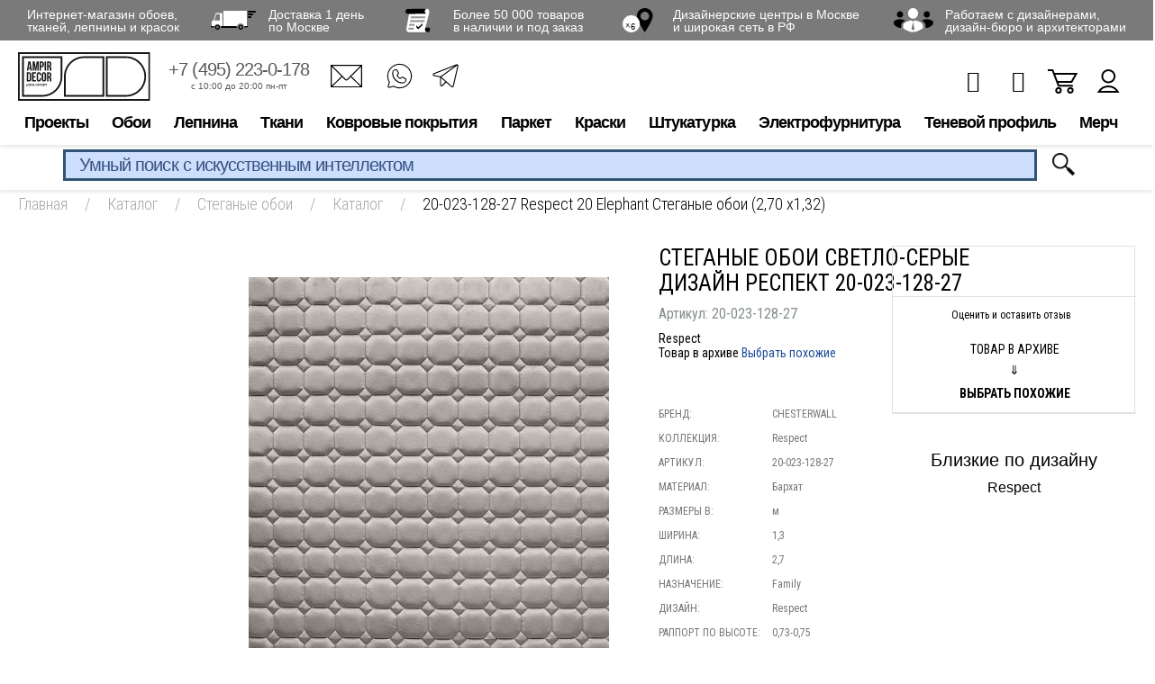

--- FILE ---
content_type: text/html; charset=utf-8
request_url: https://www.google.com/recaptcha/api2/anchor?ar=1&k=6LdiUygaAAAAAJj8xe2zeI1WnE1E8KdRFGJt3XMh&co=aHR0cHM6Ly93d3cuYW1waXIucnU6NDQz&hl=en&v=7gg7H51Q-naNfhmCP3_R47ho&size=invisible&anchor-ms=20000&execute-ms=15000&cb=udo1np1vokwc
body_size: 47859
content:
<!DOCTYPE HTML><html dir="ltr" lang="en"><head><meta http-equiv="Content-Type" content="text/html; charset=UTF-8">
<meta http-equiv="X-UA-Compatible" content="IE=edge">
<title>reCAPTCHA</title>
<style type="text/css">
/* cyrillic-ext */
@font-face {
  font-family: 'Roboto';
  font-style: normal;
  font-weight: 400;
  font-stretch: 100%;
  src: url(//fonts.gstatic.com/s/roboto/v48/KFO7CnqEu92Fr1ME7kSn66aGLdTylUAMa3GUBHMdazTgWw.woff2) format('woff2');
  unicode-range: U+0460-052F, U+1C80-1C8A, U+20B4, U+2DE0-2DFF, U+A640-A69F, U+FE2E-FE2F;
}
/* cyrillic */
@font-face {
  font-family: 'Roboto';
  font-style: normal;
  font-weight: 400;
  font-stretch: 100%;
  src: url(//fonts.gstatic.com/s/roboto/v48/KFO7CnqEu92Fr1ME7kSn66aGLdTylUAMa3iUBHMdazTgWw.woff2) format('woff2');
  unicode-range: U+0301, U+0400-045F, U+0490-0491, U+04B0-04B1, U+2116;
}
/* greek-ext */
@font-face {
  font-family: 'Roboto';
  font-style: normal;
  font-weight: 400;
  font-stretch: 100%;
  src: url(//fonts.gstatic.com/s/roboto/v48/KFO7CnqEu92Fr1ME7kSn66aGLdTylUAMa3CUBHMdazTgWw.woff2) format('woff2');
  unicode-range: U+1F00-1FFF;
}
/* greek */
@font-face {
  font-family: 'Roboto';
  font-style: normal;
  font-weight: 400;
  font-stretch: 100%;
  src: url(//fonts.gstatic.com/s/roboto/v48/KFO7CnqEu92Fr1ME7kSn66aGLdTylUAMa3-UBHMdazTgWw.woff2) format('woff2');
  unicode-range: U+0370-0377, U+037A-037F, U+0384-038A, U+038C, U+038E-03A1, U+03A3-03FF;
}
/* math */
@font-face {
  font-family: 'Roboto';
  font-style: normal;
  font-weight: 400;
  font-stretch: 100%;
  src: url(//fonts.gstatic.com/s/roboto/v48/KFO7CnqEu92Fr1ME7kSn66aGLdTylUAMawCUBHMdazTgWw.woff2) format('woff2');
  unicode-range: U+0302-0303, U+0305, U+0307-0308, U+0310, U+0312, U+0315, U+031A, U+0326-0327, U+032C, U+032F-0330, U+0332-0333, U+0338, U+033A, U+0346, U+034D, U+0391-03A1, U+03A3-03A9, U+03B1-03C9, U+03D1, U+03D5-03D6, U+03F0-03F1, U+03F4-03F5, U+2016-2017, U+2034-2038, U+203C, U+2040, U+2043, U+2047, U+2050, U+2057, U+205F, U+2070-2071, U+2074-208E, U+2090-209C, U+20D0-20DC, U+20E1, U+20E5-20EF, U+2100-2112, U+2114-2115, U+2117-2121, U+2123-214F, U+2190, U+2192, U+2194-21AE, U+21B0-21E5, U+21F1-21F2, U+21F4-2211, U+2213-2214, U+2216-22FF, U+2308-230B, U+2310, U+2319, U+231C-2321, U+2336-237A, U+237C, U+2395, U+239B-23B7, U+23D0, U+23DC-23E1, U+2474-2475, U+25AF, U+25B3, U+25B7, U+25BD, U+25C1, U+25CA, U+25CC, U+25FB, U+266D-266F, U+27C0-27FF, U+2900-2AFF, U+2B0E-2B11, U+2B30-2B4C, U+2BFE, U+3030, U+FF5B, U+FF5D, U+1D400-1D7FF, U+1EE00-1EEFF;
}
/* symbols */
@font-face {
  font-family: 'Roboto';
  font-style: normal;
  font-weight: 400;
  font-stretch: 100%;
  src: url(//fonts.gstatic.com/s/roboto/v48/KFO7CnqEu92Fr1ME7kSn66aGLdTylUAMaxKUBHMdazTgWw.woff2) format('woff2');
  unicode-range: U+0001-000C, U+000E-001F, U+007F-009F, U+20DD-20E0, U+20E2-20E4, U+2150-218F, U+2190, U+2192, U+2194-2199, U+21AF, U+21E6-21F0, U+21F3, U+2218-2219, U+2299, U+22C4-22C6, U+2300-243F, U+2440-244A, U+2460-24FF, U+25A0-27BF, U+2800-28FF, U+2921-2922, U+2981, U+29BF, U+29EB, U+2B00-2BFF, U+4DC0-4DFF, U+FFF9-FFFB, U+10140-1018E, U+10190-1019C, U+101A0, U+101D0-101FD, U+102E0-102FB, U+10E60-10E7E, U+1D2C0-1D2D3, U+1D2E0-1D37F, U+1F000-1F0FF, U+1F100-1F1AD, U+1F1E6-1F1FF, U+1F30D-1F30F, U+1F315, U+1F31C, U+1F31E, U+1F320-1F32C, U+1F336, U+1F378, U+1F37D, U+1F382, U+1F393-1F39F, U+1F3A7-1F3A8, U+1F3AC-1F3AF, U+1F3C2, U+1F3C4-1F3C6, U+1F3CA-1F3CE, U+1F3D4-1F3E0, U+1F3ED, U+1F3F1-1F3F3, U+1F3F5-1F3F7, U+1F408, U+1F415, U+1F41F, U+1F426, U+1F43F, U+1F441-1F442, U+1F444, U+1F446-1F449, U+1F44C-1F44E, U+1F453, U+1F46A, U+1F47D, U+1F4A3, U+1F4B0, U+1F4B3, U+1F4B9, U+1F4BB, U+1F4BF, U+1F4C8-1F4CB, U+1F4D6, U+1F4DA, U+1F4DF, U+1F4E3-1F4E6, U+1F4EA-1F4ED, U+1F4F7, U+1F4F9-1F4FB, U+1F4FD-1F4FE, U+1F503, U+1F507-1F50B, U+1F50D, U+1F512-1F513, U+1F53E-1F54A, U+1F54F-1F5FA, U+1F610, U+1F650-1F67F, U+1F687, U+1F68D, U+1F691, U+1F694, U+1F698, U+1F6AD, U+1F6B2, U+1F6B9-1F6BA, U+1F6BC, U+1F6C6-1F6CF, U+1F6D3-1F6D7, U+1F6E0-1F6EA, U+1F6F0-1F6F3, U+1F6F7-1F6FC, U+1F700-1F7FF, U+1F800-1F80B, U+1F810-1F847, U+1F850-1F859, U+1F860-1F887, U+1F890-1F8AD, U+1F8B0-1F8BB, U+1F8C0-1F8C1, U+1F900-1F90B, U+1F93B, U+1F946, U+1F984, U+1F996, U+1F9E9, U+1FA00-1FA6F, U+1FA70-1FA7C, U+1FA80-1FA89, U+1FA8F-1FAC6, U+1FACE-1FADC, U+1FADF-1FAE9, U+1FAF0-1FAF8, U+1FB00-1FBFF;
}
/* vietnamese */
@font-face {
  font-family: 'Roboto';
  font-style: normal;
  font-weight: 400;
  font-stretch: 100%;
  src: url(//fonts.gstatic.com/s/roboto/v48/KFO7CnqEu92Fr1ME7kSn66aGLdTylUAMa3OUBHMdazTgWw.woff2) format('woff2');
  unicode-range: U+0102-0103, U+0110-0111, U+0128-0129, U+0168-0169, U+01A0-01A1, U+01AF-01B0, U+0300-0301, U+0303-0304, U+0308-0309, U+0323, U+0329, U+1EA0-1EF9, U+20AB;
}
/* latin-ext */
@font-face {
  font-family: 'Roboto';
  font-style: normal;
  font-weight: 400;
  font-stretch: 100%;
  src: url(//fonts.gstatic.com/s/roboto/v48/KFO7CnqEu92Fr1ME7kSn66aGLdTylUAMa3KUBHMdazTgWw.woff2) format('woff2');
  unicode-range: U+0100-02BA, U+02BD-02C5, U+02C7-02CC, U+02CE-02D7, U+02DD-02FF, U+0304, U+0308, U+0329, U+1D00-1DBF, U+1E00-1E9F, U+1EF2-1EFF, U+2020, U+20A0-20AB, U+20AD-20C0, U+2113, U+2C60-2C7F, U+A720-A7FF;
}
/* latin */
@font-face {
  font-family: 'Roboto';
  font-style: normal;
  font-weight: 400;
  font-stretch: 100%;
  src: url(//fonts.gstatic.com/s/roboto/v48/KFO7CnqEu92Fr1ME7kSn66aGLdTylUAMa3yUBHMdazQ.woff2) format('woff2');
  unicode-range: U+0000-00FF, U+0131, U+0152-0153, U+02BB-02BC, U+02C6, U+02DA, U+02DC, U+0304, U+0308, U+0329, U+2000-206F, U+20AC, U+2122, U+2191, U+2193, U+2212, U+2215, U+FEFF, U+FFFD;
}
/* cyrillic-ext */
@font-face {
  font-family: 'Roboto';
  font-style: normal;
  font-weight: 500;
  font-stretch: 100%;
  src: url(//fonts.gstatic.com/s/roboto/v48/KFO7CnqEu92Fr1ME7kSn66aGLdTylUAMa3GUBHMdazTgWw.woff2) format('woff2');
  unicode-range: U+0460-052F, U+1C80-1C8A, U+20B4, U+2DE0-2DFF, U+A640-A69F, U+FE2E-FE2F;
}
/* cyrillic */
@font-face {
  font-family: 'Roboto';
  font-style: normal;
  font-weight: 500;
  font-stretch: 100%;
  src: url(//fonts.gstatic.com/s/roboto/v48/KFO7CnqEu92Fr1ME7kSn66aGLdTylUAMa3iUBHMdazTgWw.woff2) format('woff2');
  unicode-range: U+0301, U+0400-045F, U+0490-0491, U+04B0-04B1, U+2116;
}
/* greek-ext */
@font-face {
  font-family: 'Roboto';
  font-style: normal;
  font-weight: 500;
  font-stretch: 100%;
  src: url(//fonts.gstatic.com/s/roboto/v48/KFO7CnqEu92Fr1ME7kSn66aGLdTylUAMa3CUBHMdazTgWw.woff2) format('woff2');
  unicode-range: U+1F00-1FFF;
}
/* greek */
@font-face {
  font-family: 'Roboto';
  font-style: normal;
  font-weight: 500;
  font-stretch: 100%;
  src: url(//fonts.gstatic.com/s/roboto/v48/KFO7CnqEu92Fr1ME7kSn66aGLdTylUAMa3-UBHMdazTgWw.woff2) format('woff2');
  unicode-range: U+0370-0377, U+037A-037F, U+0384-038A, U+038C, U+038E-03A1, U+03A3-03FF;
}
/* math */
@font-face {
  font-family: 'Roboto';
  font-style: normal;
  font-weight: 500;
  font-stretch: 100%;
  src: url(//fonts.gstatic.com/s/roboto/v48/KFO7CnqEu92Fr1ME7kSn66aGLdTylUAMawCUBHMdazTgWw.woff2) format('woff2');
  unicode-range: U+0302-0303, U+0305, U+0307-0308, U+0310, U+0312, U+0315, U+031A, U+0326-0327, U+032C, U+032F-0330, U+0332-0333, U+0338, U+033A, U+0346, U+034D, U+0391-03A1, U+03A3-03A9, U+03B1-03C9, U+03D1, U+03D5-03D6, U+03F0-03F1, U+03F4-03F5, U+2016-2017, U+2034-2038, U+203C, U+2040, U+2043, U+2047, U+2050, U+2057, U+205F, U+2070-2071, U+2074-208E, U+2090-209C, U+20D0-20DC, U+20E1, U+20E5-20EF, U+2100-2112, U+2114-2115, U+2117-2121, U+2123-214F, U+2190, U+2192, U+2194-21AE, U+21B0-21E5, U+21F1-21F2, U+21F4-2211, U+2213-2214, U+2216-22FF, U+2308-230B, U+2310, U+2319, U+231C-2321, U+2336-237A, U+237C, U+2395, U+239B-23B7, U+23D0, U+23DC-23E1, U+2474-2475, U+25AF, U+25B3, U+25B7, U+25BD, U+25C1, U+25CA, U+25CC, U+25FB, U+266D-266F, U+27C0-27FF, U+2900-2AFF, U+2B0E-2B11, U+2B30-2B4C, U+2BFE, U+3030, U+FF5B, U+FF5D, U+1D400-1D7FF, U+1EE00-1EEFF;
}
/* symbols */
@font-face {
  font-family: 'Roboto';
  font-style: normal;
  font-weight: 500;
  font-stretch: 100%;
  src: url(//fonts.gstatic.com/s/roboto/v48/KFO7CnqEu92Fr1ME7kSn66aGLdTylUAMaxKUBHMdazTgWw.woff2) format('woff2');
  unicode-range: U+0001-000C, U+000E-001F, U+007F-009F, U+20DD-20E0, U+20E2-20E4, U+2150-218F, U+2190, U+2192, U+2194-2199, U+21AF, U+21E6-21F0, U+21F3, U+2218-2219, U+2299, U+22C4-22C6, U+2300-243F, U+2440-244A, U+2460-24FF, U+25A0-27BF, U+2800-28FF, U+2921-2922, U+2981, U+29BF, U+29EB, U+2B00-2BFF, U+4DC0-4DFF, U+FFF9-FFFB, U+10140-1018E, U+10190-1019C, U+101A0, U+101D0-101FD, U+102E0-102FB, U+10E60-10E7E, U+1D2C0-1D2D3, U+1D2E0-1D37F, U+1F000-1F0FF, U+1F100-1F1AD, U+1F1E6-1F1FF, U+1F30D-1F30F, U+1F315, U+1F31C, U+1F31E, U+1F320-1F32C, U+1F336, U+1F378, U+1F37D, U+1F382, U+1F393-1F39F, U+1F3A7-1F3A8, U+1F3AC-1F3AF, U+1F3C2, U+1F3C4-1F3C6, U+1F3CA-1F3CE, U+1F3D4-1F3E0, U+1F3ED, U+1F3F1-1F3F3, U+1F3F5-1F3F7, U+1F408, U+1F415, U+1F41F, U+1F426, U+1F43F, U+1F441-1F442, U+1F444, U+1F446-1F449, U+1F44C-1F44E, U+1F453, U+1F46A, U+1F47D, U+1F4A3, U+1F4B0, U+1F4B3, U+1F4B9, U+1F4BB, U+1F4BF, U+1F4C8-1F4CB, U+1F4D6, U+1F4DA, U+1F4DF, U+1F4E3-1F4E6, U+1F4EA-1F4ED, U+1F4F7, U+1F4F9-1F4FB, U+1F4FD-1F4FE, U+1F503, U+1F507-1F50B, U+1F50D, U+1F512-1F513, U+1F53E-1F54A, U+1F54F-1F5FA, U+1F610, U+1F650-1F67F, U+1F687, U+1F68D, U+1F691, U+1F694, U+1F698, U+1F6AD, U+1F6B2, U+1F6B9-1F6BA, U+1F6BC, U+1F6C6-1F6CF, U+1F6D3-1F6D7, U+1F6E0-1F6EA, U+1F6F0-1F6F3, U+1F6F7-1F6FC, U+1F700-1F7FF, U+1F800-1F80B, U+1F810-1F847, U+1F850-1F859, U+1F860-1F887, U+1F890-1F8AD, U+1F8B0-1F8BB, U+1F8C0-1F8C1, U+1F900-1F90B, U+1F93B, U+1F946, U+1F984, U+1F996, U+1F9E9, U+1FA00-1FA6F, U+1FA70-1FA7C, U+1FA80-1FA89, U+1FA8F-1FAC6, U+1FACE-1FADC, U+1FADF-1FAE9, U+1FAF0-1FAF8, U+1FB00-1FBFF;
}
/* vietnamese */
@font-face {
  font-family: 'Roboto';
  font-style: normal;
  font-weight: 500;
  font-stretch: 100%;
  src: url(//fonts.gstatic.com/s/roboto/v48/KFO7CnqEu92Fr1ME7kSn66aGLdTylUAMa3OUBHMdazTgWw.woff2) format('woff2');
  unicode-range: U+0102-0103, U+0110-0111, U+0128-0129, U+0168-0169, U+01A0-01A1, U+01AF-01B0, U+0300-0301, U+0303-0304, U+0308-0309, U+0323, U+0329, U+1EA0-1EF9, U+20AB;
}
/* latin-ext */
@font-face {
  font-family: 'Roboto';
  font-style: normal;
  font-weight: 500;
  font-stretch: 100%;
  src: url(//fonts.gstatic.com/s/roboto/v48/KFO7CnqEu92Fr1ME7kSn66aGLdTylUAMa3KUBHMdazTgWw.woff2) format('woff2');
  unicode-range: U+0100-02BA, U+02BD-02C5, U+02C7-02CC, U+02CE-02D7, U+02DD-02FF, U+0304, U+0308, U+0329, U+1D00-1DBF, U+1E00-1E9F, U+1EF2-1EFF, U+2020, U+20A0-20AB, U+20AD-20C0, U+2113, U+2C60-2C7F, U+A720-A7FF;
}
/* latin */
@font-face {
  font-family: 'Roboto';
  font-style: normal;
  font-weight: 500;
  font-stretch: 100%;
  src: url(//fonts.gstatic.com/s/roboto/v48/KFO7CnqEu92Fr1ME7kSn66aGLdTylUAMa3yUBHMdazQ.woff2) format('woff2');
  unicode-range: U+0000-00FF, U+0131, U+0152-0153, U+02BB-02BC, U+02C6, U+02DA, U+02DC, U+0304, U+0308, U+0329, U+2000-206F, U+20AC, U+2122, U+2191, U+2193, U+2212, U+2215, U+FEFF, U+FFFD;
}
/* cyrillic-ext */
@font-face {
  font-family: 'Roboto';
  font-style: normal;
  font-weight: 900;
  font-stretch: 100%;
  src: url(//fonts.gstatic.com/s/roboto/v48/KFO7CnqEu92Fr1ME7kSn66aGLdTylUAMa3GUBHMdazTgWw.woff2) format('woff2');
  unicode-range: U+0460-052F, U+1C80-1C8A, U+20B4, U+2DE0-2DFF, U+A640-A69F, U+FE2E-FE2F;
}
/* cyrillic */
@font-face {
  font-family: 'Roboto';
  font-style: normal;
  font-weight: 900;
  font-stretch: 100%;
  src: url(//fonts.gstatic.com/s/roboto/v48/KFO7CnqEu92Fr1ME7kSn66aGLdTylUAMa3iUBHMdazTgWw.woff2) format('woff2');
  unicode-range: U+0301, U+0400-045F, U+0490-0491, U+04B0-04B1, U+2116;
}
/* greek-ext */
@font-face {
  font-family: 'Roboto';
  font-style: normal;
  font-weight: 900;
  font-stretch: 100%;
  src: url(//fonts.gstatic.com/s/roboto/v48/KFO7CnqEu92Fr1ME7kSn66aGLdTylUAMa3CUBHMdazTgWw.woff2) format('woff2');
  unicode-range: U+1F00-1FFF;
}
/* greek */
@font-face {
  font-family: 'Roboto';
  font-style: normal;
  font-weight: 900;
  font-stretch: 100%;
  src: url(//fonts.gstatic.com/s/roboto/v48/KFO7CnqEu92Fr1ME7kSn66aGLdTylUAMa3-UBHMdazTgWw.woff2) format('woff2');
  unicode-range: U+0370-0377, U+037A-037F, U+0384-038A, U+038C, U+038E-03A1, U+03A3-03FF;
}
/* math */
@font-face {
  font-family: 'Roboto';
  font-style: normal;
  font-weight: 900;
  font-stretch: 100%;
  src: url(//fonts.gstatic.com/s/roboto/v48/KFO7CnqEu92Fr1ME7kSn66aGLdTylUAMawCUBHMdazTgWw.woff2) format('woff2');
  unicode-range: U+0302-0303, U+0305, U+0307-0308, U+0310, U+0312, U+0315, U+031A, U+0326-0327, U+032C, U+032F-0330, U+0332-0333, U+0338, U+033A, U+0346, U+034D, U+0391-03A1, U+03A3-03A9, U+03B1-03C9, U+03D1, U+03D5-03D6, U+03F0-03F1, U+03F4-03F5, U+2016-2017, U+2034-2038, U+203C, U+2040, U+2043, U+2047, U+2050, U+2057, U+205F, U+2070-2071, U+2074-208E, U+2090-209C, U+20D0-20DC, U+20E1, U+20E5-20EF, U+2100-2112, U+2114-2115, U+2117-2121, U+2123-214F, U+2190, U+2192, U+2194-21AE, U+21B0-21E5, U+21F1-21F2, U+21F4-2211, U+2213-2214, U+2216-22FF, U+2308-230B, U+2310, U+2319, U+231C-2321, U+2336-237A, U+237C, U+2395, U+239B-23B7, U+23D0, U+23DC-23E1, U+2474-2475, U+25AF, U+25B3, U+25B7, U+25BD, U+25C1, U+25CA, U+25CC, U+25FB, U+266D-266F, U+27C0-27FF, U+2900-2AFF, U+2B0E-2B11, U+2B30-2B4C, U+2BFE, U+3030, U+FF5B, U+FF5D, U+1D400-1D7FF, U+1EE00-1EEFF;
}
/* symbols */
@font-face {
  font-family: 'Roboto';
  font-style: normal;
  font-weight: 900;
  font-stretch: 100%;
  src: url(//fonts.gstatic.com/s/roboto/v48/KFO7CnqEu92Fr1ME7kSn66aGLdTylUAMaxKUBHMdazTgWw.woff2) format('woff2');
  unicode-range: U+0001-000C, U+000E-001F, U+007F-009F, U+20DD-20E0, U+20E2-20E4, U+2150-218F, U+2190, U+2192, U+2194-2199, U+21AF, U+21E6-21F0, U+21F3, U+2218-2219, U+2299, U+22C4-22C6, U+2300-243F, U+2440-244A, U+2460-24FF, U+25A0-27BF, U+2800-28FF, U+2921-2922, U+2981, U+29BF, U+29EB, U+2B00-2BFF, U+4DC0-4DFF, U+FFF9-FFFB, U+10140-1018E, U+10190-1019C, U+101A0, U+101D0-101FD, U+102E0-102FB, U+10E60-10E7E, U+1D2C0-1D2D3, U+1D2E0-1D37F, U+1F000-1F0FF, U+1F100-1F1AD, U+1F1E6-1F1FF, U+1F30D-1F30F, U+1F315, U+1F31C, U+1F31E, U+1F320-1F32C, U+1F336, U+1F378, U+1F37D, U+1F382, U+1F393-1F39F, U+1F3A7-1F3A8, U+1F3AC-1F3AF, U+1F3C2, U+1F3C4-1F3C6, U+1F3CA-1F3CE, U+1F3D4-1F3E0, U+1F3ED, U+1F3F1-1F3F3, U+1F3F5-1F3F7, U+1F408, U+1F415, U+1F41F, U+1F426, U+1F43F, U+1F441-1F442, U+1F444, U+1F446-1F449, U+1F44C-1F44E, U+1F453, U+1F46A, U+1F47D, U+1F4A3, U+1F4B0, U+1F4B3, U+1F4B9, U+1F4BB, U+1F4BF, U+1F4C8-1F4CB, U+1F4D6, U+1F4DA, U+1F4DF, U+1F4E3-1F4E6, U+1F4EA-1F4ED, U+1F4F7, U+1F4F9-1F4FB, U+1F4FD-1F4FE, U+1F503, U+1F507-1F50B, U+1F50D, U+1F512-1F513, U+1F53E-1F54A, U+1F54F-1F5FA, U+1F610, U+1F650-1F67F, U+1F687, U+1F68D, U+1F691, U+1F694, U+1F698, U+1F6AD, U+1F6B2, U+1F6B9-1F6BA, U+1F6BC, U+1F6C6-1F6CF, U+1F6D3-1F6D7, U+1F6E0-1F6EA, U+1F6F0-1F6F3, U+1F6F7-1F6FC, U+1F700-1F7FF, U+1F800-1F80B, U+1F810-1F847, U+1F850-1F859, U+1F860-1F887, U+1F890-1F8AD, U+1F8B0-1F8BB, U+1F8C0-1F8C1, U+1F900-1F90B, U+1F93B, U+1F946, U+1F984, U+1F996, U+1F9E9, U+1FA00-1FA6F, U+1FA70-1FA7C, U+1FA80-1FA89, U+1FA8F-1FAC6, U+1FACE-1FADC, U+1FADF-1FAE9, U+1FAF0-1FAF8, U+1FB00-1FBFF;
}
/* vietnamese */
@font-face {
  font-family: 'Roboto';
  font-style: normal;
  font-weight: 900;
  font-stretch: 100%;
  src: url(//fonts.gstatic.com/s/roboto/v48/KFO7CnqEu92Fr1ME7kSn66aGLdTylUAMa3OUBHMdazTgWw.woff2) format('woff2');
  unicode-range: U+0102-0103, U+0110-0111, U+0128-0129, U+0168-0169, U+01A0-01A1, U+01AF-01B0, U+0300-0301, U+0303-0304, U+0308-0309, U+0323, U+0329, U+1EA0-1EF9, U+20AB;
}
/* latin-ext */
@font-face {
  font-family: 'Roboto';
  font-style: normal;
  font-weight: 900;
  font-stretch: 100%;
  src: url(//fonts.gstatic.com/s/roboto/v48/KFO7CnqEu92Fr1ME7kSn66aGLdTylUAMa3KUBHMdazTgWw.woff2) format('woff2');
  unicode-range: U+0100-02BA, U+02BD-02C5, U+02C7-02CC, U+02CE-02D7, U+02DD-02FF, U+0304, U+0308, U+0329, U+1D00-1DBF, U+1E00-1E9F, U+1EF2-1EFF, U+2020, U+20A0-20AB, U+20AD-20C0, U+2113, U+2C60-2C7F, U+A720-A7FF;
}
/* latin */
@font-face {
  font-family: 'Roboto';
  font-style: normal;
  font-weight: 900;
  font-stretch: 100%;
  src: url(//fonts.gstatic.com/s/roboto/v48/KFO7CnqEu92Fr1ME7kSn66aGLdTylUAMa3yUBHMdazQ.woff2) format('woff2');
  unicode-range: U+0000-00FF, U+0131, U+0152-0153, U+02BB-02BC, U+02C6, U+02DA, U+02DC, U+0304, U+0308, U+0329, U+2000-206F, U+20AC, U+2122, U+2191, U+2193, U+2212, U+2215, U+FEFF, U+FFFD;
}

</style>
<link rel="stylesheet" type="text/css" href="https://www.gstatic.com/recaptcha/releases/7gg7H51Q-naNfhmCP3_R47ho/styles__ltr.css">
<script nonce="kDqk-pzT3OB0W61IYQLd4Q" type="text/javascript">window['__recaptcha_api'] = 'https://www.google.com/recaptcha/api2/';</script>
<script type="text/javascript" src="https://www.gstatic.com/recaptcha/releases/7gg7H51Q-naNfhmCP3_R47ho/recaptcha__en.js" nonce="kDqk-pzT3OB0W61IYQLd4Q">
      
    </script></head>
<body><div id="rc-anchor-alert" class="rc-anchor-alert"></div>
<input type="hidden" id="recaptcha-token" value="[base64]">
<script type="text/javascript" nonce="kDqk-pzT3OB0W61IYQLd4Q">
      recaptcha.anchor.Main.init("[\x22ainput\x22,[\x22bgdata\x22,\x22\x22,\[base64]/[base64]/[base64]/[base64]/[base64]/[base64]/[base64]/[base64]/[base64]/[base64]\\u003d\x22,\[base64]\\u003d\\u003d\x22,\x22w4PDiD93w6DCtiLCmSpNfTXCk8OUVEvCs8ODWMOzwq8dwpnCkWJZwoASw7xYw6HCpsOUT3/Ch8Krw5vDhDvDosOHw4vDgMKnXsKRw7fDigApOsO6w4ZjFm0PwprDiwLDgzcJBlDClBnCgmJAPsOJJwEywqgVw6tdwqDCkQfDmjLCr8OcaEZOd8O/ZwHDsH0FDE0+wo7DksOyJzN0ScKpZcK+w4Izw5vDhMOGw7RoFDUZA35vG8Owa8KtVcO/[base64]/DiypzbxLClX/DpsKSPx7DjVZMw4zCg8ODw4LCqnVpw4V1EEHCpRFHw57DvsOzHMO4QwktCXnCqjvCu8OBwp/DkcOnwrbDqsOPwoNCw7vCosOwbCQiwpxywq/Cp3zDr8OIw5ZyYcORw7E4LsK0w7tYw5QbPlHDgMKcHsOkXcOnwqfDu8OxwpFuclkaw7LDrkBXUnTCucO5JR9fwoTDn8KwwpAxVcOlCmNZE8KXEMOiwqnCg8KbHsKEwo3DucKsYcKpPMOyTyVBw7QaXgQBTcO0G0R/fSjCq8K3w4ckaWR5A8Kyw4jCjhMfIiJyGcK6w6LCucO2wqfDucKuFsOyw7fDh8KLWEjChsOBw6rCvMKSwpBeccOGwoTCjlHDsSPClMO6w6vDgXvDjmIsCXsUw7EUFMOGOsKIw6VTw7g7wo3DvsOEw6wlw7/DjEw0w54LTMKkGyvDgihaw7hSwoxfVxfDgCAmwqAzbsOQwoU9PsOBwq8Fw79LYsKhdW4UHsKfBMKoSWwww6BOZ2XDk8OcMcKvw6vCiALDom3CvMOUw4rDiGVUdsOow7TCusOTY8O3wq1jwo/DvcOtWsKcTsORw7LDm8O4ElIRwp0cO8KtI8OKw6nDlMKZBCZ5RcKgccO8w68iwqrDrMObDsK8esKnFnXDnsKKwphKYsK/FyRtKsOWw7lYwpQIacOtAcOUwphTwp8Yw4TDnMOUWzbDgsOKwqcPJwXDnsOiAsOfa0/[base64]/wpRGcxoQVgx6woDDuBvDn23Dv8OtwpoGw6vCoQHDvMOhQ1PDqkNMwo/CmBdOTRDDvStnw6jDom1kw5fDoMOaw5fDolvClwTCs0xpTiIaw7zChx01wqHCscOvwrTDhkwtw7o3BDPCrRZqwoLDmsOvAwTCl8OATC/Cih3DosKywqfCkMKGwpTDk8O+B3DCjMKmFjoqK8KawrXDlWNWTEI7X8K9UMKRREfCpELCpMOfICvCsMK8MMOzJsKxw6dpQsOkUMO1IwklPsKEwpZmdEHDhMO6esOqNsOdTXTDqsOuw7bCh8OmHkHDtTNPw4ADw7zDn8KNwrlMwq5Jw7/Cu8Ocwokdw5Jww6Etw5TCqcK+wo3DjSDChcOTMD3Dp3/Do17DnWHCj8O2IMOSKcKdw6HCnMKmTS3DtcOew7AzRWDCi8OJO8KtA8O5TsOaQmXCoTHDnSnDnTQiD0gAWFN9w5Uiw7jDmgDDpcKnD2soO3zDgcKaw4Ruw7xTQQLClsOwwp3DncOQw7jCizLCv8O+w608w6bCvMKow7tYLirDnsKoNsKWJ8O/[base64]/Do8OnMcOZwp0/woPCoTl/wqXDuGnCrwlDw6Nuw7FfQcKNTMOsd8K4wrlEw77CinZ0wpDDqTZww40Cw7t4CcO8w6gqOMKsD8OhwrNSAMKgDVLCsjzCtMKMw7orIsOWwqbDvVLDk8KzWcO8MMKpwrQFJhlrwpVHwpzCjcO8wqFyw6RQNkE/CTnChMKURMKYw4vCucKRw79/wpglIcK9IlTCrcKWw5DCr8Otwo4VGMKNcQ/[base64]/DtcO3bERjw5dUwokZHsKkw6LCqcKNbXzCj8OQw4kFw7E3w58mWgvCoMOBwosxwoLDgxnCihbCucOgHcKmeQ15UhRowrfDu0khwp7DusOVwqPCtGdpDhTCjsObFsKZwrB5W2RbcMK7MMKSHyZ6cXTDhcKkbU5ywqRawps5BMKRw7jDqcO+C8OUw6cJRMOmw7/Cv1/[base64]/w7Mie00bEGDDmcKoG8KTwqjCj3fDn8OWwqrCvMKiw6nDhCU4fGDCkgjCtEoHHSh9wocFbcK3G31/w4TChzfDqGTChcKmAMKJwrw9fMOuwozCukXCvysYwqnCoMK/[base64]/NsOnwp3DtxHCjk9hw5HDocOXwpzCs0vDqsOBw4LDvsOVC8OnZcK9RcOYw4rDr8OXHsKCw5/CrsO4wq8MQTbDqVDDvmRzw7QtDcKPwoZRMMO0w4cDbcKFNsO6wqogw45QRwXCtsKsSj7DiAPDohjCqcOqccODwrQpw7rDnEhLJTQGw49ewo4rasKrZXTDowdASm3DssKVw5pgUMKTWMKSwrY6ZMOiw55DE0U9wpLCjcKDJVXDi8OOwp/CnMKAbTNZw4o8C01qCC/DhANVQENiwqTDskgedD1JWcKEwrDDucKiwqfDul9uKjzDisK8J8KBX8Olw4vCpmk0wqVCVkXDgQZgwpbChztGw4XDnTzCq8OGccKewokDw7oMwpIMwr0iwr95w4rDrzghVsKQf8OANlHCnlHCg2QlRABPwp4/w6wHw5Z1w5N0w5TCi8K/[base64]/w64tw57Dh37DrsO1AhU9CTMSw5YlfMKSw4zDry0Pw5DCpQoKWCHDvMO1w63ChMObwp8JwrPDohRRw4LCgMOGFcOlwqIPwprDjA/Dr8OVJAteAsKRwpMwFV0Xwp8cI0seHsODBMOqw53DrsO1IToGEB0cD8KWw6RgwqB7NDDCoQEIw5/DkUQNw7g/w4DCnEEUVVDCqsO6w4hoH8O4wprDk13CmsOxwr3Cv8ONfMO0w77Cqh8ZwpR/d8KQw4rDhcOpHF8Ow6fDkmTClcOdRx3CgsO9wq3Cl8ObwovDhQnCm8Ksw4XCnGoTGVA/ZjBwEcKcOlUFcAR/[base64]/wqVLwoIew5MiXsOBb8OqwpQ6QMOAwqE0ViUQwowwEUlpw4wZZcOCwpvDkwzDscKTwrTCnRDCoSbCqcOKK8ODIsKGwoAmwrAlGcKQwo4na8K0wrsgw73CtTnDtUAqaBPDoH8bCsK/w6HDksOdYRrCtEBAw48Ow4wyw4PCmR1SD2vCucOjwoAJw6XDksOyw5I+VQ15wqjCqMK0wqXDosKawrwKWMKIworDt8K1T8KmGcOQEEZaM8OCwpPCrA8/w6bDunYDwpBfw7LDsWRIdcKnWcKNTcOqdcO2w5wEE8O+Wi7DtsOOFcK9w5YlTUPDj8KPw5zDhyDDo1hTclNYA2pqwrPDo0XDuzTDksOlCUTDgh7Du0vCrT/[base64]/CljzDpMOFwoVMwrxXwrhBMhzCtkTCgznCvsOpVjk/U8OeWH1nfVDDmmMzEw7Ch35eC8ORwoMLNAMXUxPDv8KbGWtBwo7DrC7DtMKaw7UPKlfDgcOKG3/DvjQ2c8KGUEZkw4PDmkfDiMKow4B2w6wML8OFTGfCq8KYwpZtG3PDucKVchHDjMOPBcOXw4/[base64]/Cp2PDuEXCtkvCpTVZwrQowpPDnxHCoCYUwrNYwoDCtQvDk8OSeHDDm1vCv8OjwprDh8ONF0fDkMO+w4ACwp3DusKsw6rDjTtmBwtfw7Buw5sANSHCsigMw6zCvMOREhUJHMK8woPCrnkvwrVaWcKvwrYeXnjCkG3Dm8OoYMOVT0IuNMKNwocjwpjDhgBqFmAAWiBkwo/DoFQ7woU4woZdHk/DsMOIwoPDsgYaOMKNHMK8w68YFXlNwrQEM8K5V8KLO15BNxbDisKJwqzDisKFZcOjwrbCvwoww6LDqMKqHsOHwop3w5/CmighwpzCs8OYX8O4H8KMwq3CjMKAP8OOw6Aew77Dk8OZRw40wozDh0lyw4pwIUpww6vDrA3CtBnDpcOraFnCgcOiZxhZQyk8wqc9KR0lRcO3UhZzMk8cAxd4E8O3GcOdKcK+HMKawrBsGMOiZ8ODfl3Dq8OlKVTCkhLDvsKNUsK2Qk1sYcKeXR/CjMOrRMO1w6F1ZsOBVm3CnkcaQMKzwpvDtmjDu8KsPi4GHhjChi9xwo0ff8KWwrLDsi1Vwo0awqDDt1HCn37CnGvDscKowo1WOcKPOMKfw4Z3wpHDjz3CtcK3w4vDrcO0MMK3ZMKbBQg/[base64]/AhNSNG9Fw5krPWbCqsOVGsKHw6/CqMOjwrrDt8OsQsKUXDTDoMKnIMOlfS7Dq8KUw5tZwpTDn8OWw6bDoi3Cq3XDjcK3XCLDrljDpAxewo/CpsK2w7kYw6jDisKtIcK+wqTCt8KrwrF0VMK+w7/DiRbDtmjDqCvDskPDucOzdcKKwoTDnsOjw7zDmsODw6HCtHTCq8OoHcOPNDbCoMO2CcKsw7UARW9nEcOyc8KIajQrXG/Do8KawoXChMOOwqc9wpwyADPChVzDpmbDpcOTwr/Dk0sMw75sUiIUw7PDtBHDqy97Nk/[base64]/wrrCum/CpTscEkEmwqXDgm3ChGNKecODwqcUJhjDlxUUDMK3w7/DkA9dwpHCqcKQRT/CkkrDh8KqUMOWQzLDmcOhPxYFSkVbbVZzwqbCgjXDkx1zw7HCtizCv0pSUsKSw6LDuHTDmyoVw7HCmsOtDQ7CvsOadsOOOkkpbC7DggFGwqQawr/[base64]/wpYHw7DCtm96w5V4HzNdDMKUHhDDhcOQwrzDoj/CjyU5SXk/P8KCVcOBwrrDuj9hR1zCusOPEcOhQxt6VidJw6zCu3IhKXc+w6zDocOgw7N1wqLConw8WVotw6vCpnY9woHCpsKTw6Eaw6dzHTrCucKVbcOQw45/BMKkw7gLZyfDnMKKT8O/TcKwTkjCrDDCiyLDnjjCmMOgXsKtDcOrJXfDgBTDmiHDtMOGwqjCjsKcw58fV8Oow4ZGMiLDoVbCgEbCk1jDsC4JckHDvMOPw4LDpcK7wrPCsk9XdFnCoFpnUcKyw7XCq8K+w5jCgj7DnwwKe3cKJVE+RUvDrn/CisKLwrLCksKjFMO2wrXDo8ORe2DCjVzDhSrCjsOeGsObwpnDgcK/w6/DoMK3WTVVwpR3wpvDhWRUwrnCpsOdw6g5w6F6wqvCqsKYYTjDv0nDjMOgwoImw587TcKaw73Cs3zDr8O9w5zDmMKnWjjDu8KJw5zDlBrDtcK6cm/Dk3YBw6nDucOvw4QaQcOgwrXCjDtgw6Frw6zDh8OzacOFLh3CjsOQJXnDsnoewqfCoRxJwpFmw5gaQm7DnnNww4xWwoouwot5w4Vdwox9BkLCjFHCv8OZw4XCqsKLw68Fw4R/wqhlwrDCgMOtMBoow60cwqIbwqPCjRbDrsOKd8KYJmTCtlpUW8OLc2tcTsKNwoTDoQfCjCkxw6RpwrLDu8KuwpN1dsKZw7Fvw75UNAYkw5F2BFZCw7PDtC3Dm8OZGMO3H8O6RU8PQwJFwoXCkcK9wqp+TcKmwok/w50Rw4bCosObSg1EBmXCu8ONw7fCtETDj8OwQMK0CMODfRPCksK0R8O3EsKaQjzDoDweXVXChsO/[base64]/DgsOOB8OyUVEDLFPDsMKCw4l8HibCg8OYwpTDs8K8w5gDEsKpw5lmRsKkKMO2A8Ozw4bDm8KSMFLCkh9ONwkSw4R8RcOHAz9Ma8OGw43CjsORwqBmGcOSw5/[base64]/ChAuwqFKSWYlw5Quw5x5ScOAw4k3IcOYwq3CkmV6RcOhw7jCt8OeEMOEYMO0bw7DuMK4w7caw4RcwqleQsOyw6Jnw4jCv8OBSsKnNV3Ct8KwworDnMK+bcOHHMObw58OwoQtTEhrwqDDi8OCwpbDgTbDgsOnw6N4w4HDg0vCjANoLsOKwrPDpQ5QKU/CrVwrOsKqL8KmC8K4LFXDpjFBwq3ChcOeM1LCvUgIecOjBsOCwqA7bW7Dv0lowq3CnDh0wrLDiR47UcKxDsOEMH3Ds8OUwpvDq3LDgSN0DcO2w67CgsO7NzPDl8KbLcOBwrMTRwDCgH0Ow5/CsnsOw4t4w7V1wqHCscKKwofCmCYFwqTDqQ4yHcKQAg0DdMO9J0Rkwoctw7c5NhbDmVnClsOew6lLw6/DicOQw4tBw6R+w7JYw6bCpMO3a8OEMhhKNwzCn8KQwq0JwozDl8KJwodoTTdndmcfw6pmeMOZw4wqTMOZSCFGworClMOgw4TDvG1/wqVcwqbCpUrDqzpkK8K9w5XDkMKAwpdNGyvDjwLDj8KwwqFqwqUbw6pZwosgwo4meAnCsB5adiEpMcKIHyXDk8OnLGrCgm9RFlRrw6QgwrfDoXIPwrBXPR/CsHZ0w6PDrwNQw4fDr1XDjxYODMODw4DDmiY5wqLDvCxLwohaZsKbW8KbMMKpPsKKd8KZDU5aw4ZZwr7DpTwhMB4QwqnCtsK0BjZcwrbDhnkDwrQxw5zCkDbCmBPCgS7DvMODEMKIw4ZgwrMyw7chBsOowqfClGkdKMO/[base64]/[base64]/[base64]/Cs8KUAMKyB2Zew7vCvDwBPsOPwowkwogDw4kOaE43UcKNwqUKGgI/w41Aw5bDrEgfRMKwZT8CGljCpVHCvw5Bwrhvw7jDh8OsJcKAY3RQcsOHPMOkwp0Qwr1+Pw7Diz8jPMKwSDDChxrCusOZwpRtEcK4EMOawq1wwr5UwrPDrBtRw7sdwo9SEMOGA0Fyw4fCjcK1cQ/[base64]/DucOVwrHDilXCvCrDsj1qO8KBSMOwbQVdwqkMwoJ9woPDj8OUCEzCq0xuOMKkNifDqTEgBcO2wofCr8OBwrzCiMOCSWXDicK/woskw5LDkkPDkB1qwo3DkiBnw7TCpMOCB8KKwozDisK0NxgGw43CrmI3EcOOwrNUH8O3wogUBnpfFMObWMKDSmzDsSR3woZyw4rDt8KMwqdfSsOlw4/[base64]/[base64]/YsOow5kAw5/Cu0lFF0TDi8Kkw6MKFMK4w6rDp8KeTsOYwoIYIibCs0zDnBttw43CjGZ1WcKPNlTDsQxFw7AmfMKtA8O3PMKfaRkKwo5swqVJw4ccw6xlw6PDhSM3VUVmYcKHw6E9LMO5wp/[base64]/DmcKqwqAbwr1YaTtCDMOuw45CH8OECAXCp8KMLWnDuB9EXDl9cUvCtcKlwooEFCfCiMKuWEfDnl7Dh8K2w4NjP8OQwrDChcKgQsOSBlfClsOLwoZXwqjCv8Kow77DvHbCnVYPw6cFwpM8w4/CjcKMwqzDvcOcfsKlK8Oqw7pAwqPDqcKmwq54w5nCiAtrPcKfKcOkanLCt8KnMn/ClcOvw5APw5h3wp0UY8KUWsKtw60Ow43ChH/[base64]/[base64]/DtGLCnzFiBXfCjMK4O8OZFXbDkHfDqzECw7DCl1ZKAsKewr05Wm/DgcOUw5/[base64]/RsOBBAdpCQY/w7JGC8KAworCoMOEwq/CgEzDlTPDtMO2EcKHZmxPwogjDQRRAMKuw5cWAMOvw73ClcK/A3cxRcKIwrDCvVRUwprCnhvCmy8lw6lvDSUzw6DDkGtETTzCsi1rw7LCqi7DkngNw61ND8OWw53CuCnDjMKWwpY+wrLCtU5wwoBPBsOPdsKRSsKvA2rCiCtyDHYaIsOYUigpwqjCvG/DsMOmw4fCk8KmCz41wo4bw6lzRiEDw4/[base64]/[base64]/[base64]/Chh/[base64]/wpHCoSkkwog2U2jDvcOKw7PDksKmI8OOfEnDisO6UAPDpm/DjMKmw4otJ8Kfw4PDoXTCmMKkagB9KcKVdMOUwrbDtcK/wp4NwoTDuEg4w5nDrMKpw5hdD8Owf8KYQHbCi8O/IsK6wp0EFwUFX8KLwphswq97QsK+LsKow7PCt1rCvsKhL8Oid1XDhcK5YMKyGMKYw5Bcwr/[base64]/DjMOsw7ULCGVpwp7CqBNPw6fDhcKNbhYUYSxhw41pwovCtsONw5DCqAPDn8OFFMOIwobCkGfDsX7DsA9tVsOtXALDrMK2K8Orw5ZQwqbCrzvClcOhwrc+w79uwo7CnGFcacOtByJgwrMNw5EawqXCnjYGVcKAw7xLwrvDtMODw7vCsnAjH0/CmsKSwrt8wrbCkjxpQMOOLsKow7Nmw5pbSwvDocO/wojDoT1Fw57ChRw2w7HDvk4owr/DpR1WwphFFTLCrELDlsKfwovCocKjwrRRw5/CosKnUFfDlcOYcsKlwroqwq4Lw5vCnEYqwrovw5fDtTJ6wrPDtsOvwqxtfAzDjmI3w6jChGvDg1rCicKMLsKXTMO8w4zCmsKKwpTDisKPIcKVwo7DvMK/[base64]/[base64]/[base64]/wpjDl3TCtzsmPSHDqGZiWjZiAcOBQsOCw7Y/wrh9w4PDthIEw70fw47DuAbCr8K4wqXDqMOzLsOzw6RawoRMNGBLNMOTw64Qw6DDjcOZw6nCiFzCtMOXICIhXMK2dQdNdlMIUxLDmAE/w4PCh2Y+CsK/E8O2w4nDjljCnjRlwqwlasKwARZ9w61cGQHCicKyw5Yxw4lfa2XCqFcYUcOUw4tMKMKELxPClsO7wrLDui/CgMOxwp1LwqR1ZMOfNsKaw6DDi8OuYj7CnMKLw63CkcOja3vCgUzCpA5PwqZiwovCjsK6NEPDqmnDqsOgDxLDm8Ogwo5Ad8O6wogiw48OLhUnCcKXJXvCt8Osw6NMw4/CpcKIw5A7PwfDk1vCgBd+w5giwq8bLSElw4ZyKBvDtzYhw4HDqsKSVCV2wo9rw4c3wrrDsR7ChSPCmMOIw6nDgMKfJRZdaMKxwrTDgy/[base64]/OBsjcmBlwqUGw4kjwrrDlMKXZcOQw4nDn8KhWDcheVzDiMOHw48gw5Fhw6DChwfCiMOSwoNYwprDojzCicKeSRQAFCDDg8ORU3YIw6/DmVHCh8O8w7o3KHojw7MxcMO5GcO6w4MAw5oxM8KiwozCjsOqQcOtwrlKBXnDl3FSRMKTeRvDpXYLwqjDlXovw40AOcKpYhvCvjjDrsKYUXLCvw0+w6F3CsKaEcKALQkEXQ/CvzDCqMKsU1jDmV/DqUxZMMKmw7Qxw5bCncK+YTAhIzEJP8OCw5TDtcKNwrTDgFJuw5EwcH/CusOHC2LDpcOvwqcxCMOVwrLCqjR+W8KPFHjCrzDCncKzfAthw41IQ23DkiIEwpbCrwbChXFbw5pCw4/[base64]/[base64]/CqcOtPXRIZG7DlMK/[base64]/DqcKjwoXCqxVVw4/CrFcJUyPCjgTCijgmwq7CocO2R8O3wpvDhsKCw5QRen7CjQfDosK9wq3CoCsIwr4ARsOfw5LClMKRw6zCgMKhIsObPMKaw5/DocOkw5bCpSHCq0Imw4DDgh/[base64]/CtgnCrMOIZ2lFwoUqw5kgwrksJksew7Zrw4zDjjJDGsOTTsKtwql9L28ZCWfCgD0bw4PDoGPChMOVSxnDrcOPJsOpw5zDlMO4MsOSDsKTGn/[base64]/[base64]/wojDjgDDlXnDiDpOw61CLnbDvMOkw43Cs8KBw6rCrsOTVcKlW8Oww4rCk0bCucOVwr9uwqHCoFd2w4XDpsKWWT0MwozClCnCsSvDh8O6wq/CjUs5wodWwpbCr8OXBcKUScOzVEFZLz41L8KBw4law6cOXU46fcOBLXsVJBHDuhpLVsO3MSEEB8KkDWjChm3CmFRmw5FLwpDCpcObw5t/w6DDsw0cDx1Hw4jDpMOrw6zDtx7DqynDosKzwot/[base64]/DiTUfCcO0w4s7wqAjw5tMWmLCv8O6QFbClMK8IMO0w7fDjTIyw6nCqiRVwrxiw4zDsQXDmsOSw5ZrGcKSwqPDqMOWw4PClcKHwq93BjbCpwpXbMOowpbCvcKlw6zDjsKnw4/CicKcDsO9bFDClMOUwoAeB35fJ8OFYXrDhcODwqbCpcKpU8KlwobCk1/DnsKFw7DDhmslwpnCpMKhLcOAFcOtVGNQM8KqbDtUFSjDu0Vdw7Z8DyV7B8O0w4PDg2/[base64]/ChWIHwq0/[base64]/w64CTnnCksOWAl3Dmj/[base64]/CjsO9ETYfw7Mvew12WcK+woDCk2ZePMO/w5jCs8KrwqXDly3CpcOlw4DDhsO9TMO2wofDnsOoLsKcwpvDlMO6w7ocRMKywrkPw4/Dkytkwo8qw70+wrY5bi/CuxBFw5E3M8OxcMKbbcKowrZCF8OGfMKjw5nCkcOtFMKbw6XCmzsbUgfCkVnDhTzCjsK7wpN6w6g1woMDEcK1wrZUw54QI0DDksKjwp/CocOxw4TDt8OrwoHCmnPCv8K6wpZwwrMIw7/CkmrChizCkgQuaMOew6A4w6nDvDrDiEDCvRkKBUzDrETDhT4rw5EZRWzCncOZw5PDjsOewpVtLsOgCsKuA8OOWcO5wqFhw5AUMcOUwpk1wr/DoCEKJMO4AcO9EcKMUS7CssKpai/[base64]/ClQrDq8O3wp97w7jDhhMyAXEZImVXw5kww6nCtw3CpT3Du1Vqw59dM3AgYwTDh8OWJsOpw7wiSx5YRSbDhsKsbUV9XG0kZsOLfMK+L2hUCALDrMOrC8KmLmM/fgZ8Di4Wwp3DqixjI8KTwqrDvhfCsBZCw6wGwqofQkkMw5bCs1zClFjDr8Kjw5JGw5EWZ8ORw44lwrnDoMKUA1HDv8O1UMO6BMK/w43CuMOyw6/CnRHDlx8zFzHDnilYL0fCvcKjw6cuwpPCiMK3woDDq1UYwowNa3zDuTN+wpLDiy/ClkZhwobCtVDChx/DnMKkw7kFBcKAFMKYw5XCpsKBcmJYw4fDsMO8ChYWcsOfTzjDhgcgw7fDj11aY8OjwqB3HC7Do2Vow5XCisOMwp0PwpZkw6rDpcOiwopMFg/ClEV8w5RMw7PCscOZWMKpw6XCicKUE095w6B2R8KTEB/CoGxZc3vCjcKJbFvDicKlw7TDrTF+wr7DvMOjwpIHwpbCkcKMwoDDq8KbKMKMJRZnS8OswqJRS3TDo8OCwpfCsF/DocOaw5XCs8KGSExhWBDCuCLCi8KCG3rDjx/DlizDpsOlw5xkwqpKw7/CjMK+wpDCs8KjX2DCq8KWw495Xxs/wqV8McO0NsKQLcKNwoxWwqjDr8Osw6RveMKkwqTDrgIgwpvCksONWcK6wrNrd8OUScKdAcO1dMKLw4HDqQ7DhcKiNMOEbxrCshrDuWYqwo1kw6zCrULChHrDrMKiF8KqMjfDocOyDcKwdMOvaDLCjsO3wqjDn3xVGMOkE8Kiw4TDvmfDlMO/wojCgcKYRMO+w43CnsOiw6PDkA0KOMKFYcOjHCgLXsO+bHTDjyDDpcKHZcOTZsOowrHCqMKDHCrCssKdwqzCljFow5jCn2wvY8OwTzpBwrnDvCHCpsKsw7fCisKgw6kqCsOPwr/[base64]/Jl13w7rDhl/CoMOAw5QhCVp0JRjCoWTDpXEawqvCkUDCgMOOcATCosOLajnCvMKcIQdSwrzCpMKIwp3CusOlfVheaMOaw4BAOApkwoMZecKwW8Kiwr9/fsKrcz0/WMKkCsKqwoXDpMOEw7Ugc8KjHxfCicOLLhbCt8KmwrrCrHzCqsOHIUwEC8Ouw7jCtEMww4/CoMOiecOnw5ByGcK3R03CicKwwrfCiyXCnUoPwqFWQ1FDwp3Duzlkw4BCw4zChsK7w4/Dk8OAFG4Ww5dywrJ8HcKgemXCngfChC9Fw67DuMKsVMKwbl5Qwq5jwo/[base64]/DjGxMIMO9w6PDkMOwwr5yw5rCh3xRMsKMTcK/w7NRw5TDnsOhwrzCscKWw5jCsMK9TljClkZaPMKEB35fb8O4H8Kxwr3Dp8OmbgjClG/DnR/[base64]/a8OcwonCgldawqdTeTssw6dqw6TCix4oQj8Lw6VIUMKvAsKawr3CnsKcw71LwrnCkCPDt8OhwrcsIcKxwohZw6lCZAxWw7EqbMKtHz3Dn8OIBsOvVsOnDsOLPsO8aBHCsMOsCcOSw7o4Mxl2wrHClljDggLCnMOsPyTCqGo/wp0GE8Knwohow5ZCbMO0OcObUV8RDTsqw7oYw7zDiTbDpFU9w4/CuMOXMBgCXsKgwqHCpUF/w4QBSMKpw5zDh8ORw5HClG3CsyBdeVpVacKoE8OhZsOSTsOVwrdYw7YKw6MAVMKcw69JJMKZcHVPUMOjwroww6nClyM6V2Viw4l1wqnChh94wrrCosO3ZiNBAcKfOXvCshfCs8KjT8OsIWjDonDCosK5B8K1wr9lwq/CjMKsEmPCn8OxUmBAw6dYRSXDr3jCgwzDuHHClWh3w40Ow5NIw6I+w6I9w7jDhsKrfsO6R8OVwrTCl8OjwqJJSMOyARzCs8KKw7jCjcKpwrxPMHjCuQXCrMOLKH4Jw7vDjsOVCQXDgw/[base64]/PMK6OUdxBU/CuHtOLcKOw4V/[base64]/Ci8OoUEDCjcKtc0hiw5vDnG85eTXCjcOvw4AFwqgLLBd9X8KawrDDikfDrMOBZcKNYMOFHMODXi3CusOmw5vCqiQlw5/CvMKBw4XDkW94wrDCh8O8wopSw4Y4w4HDg3FHAF7Cl8KWZMO6w5EAw4bDmFbDsUoewqktw4jCiizCnyxzMsK/BX/DhcKNISDDhxVif8KEwo/DhMKXXMKyCWhPw6YXDMK8w5/CvcKMw7nChcOrcxQ7wpzCrgJcLMKJw6/CtgY/[base64]/CvFICwofDuMKEIcKhccKuw614w4nDp8ODwq9Rw7/Ch8OFw5jCmTzDmF95EcOowq0Qe3vCisKgw6HCv8OGwpTDnUnDvsOXw7bClinDm8Orw7bCh8KswrZALg1WJ8Onw6UfwrRcBsOwGRcJQ8KlJzHDmcK+AcKiw4/CpAnCjTdealxTwqvCjS8sfHrCqcO7KAfCiMOQw5xzH33CuBfCl8Onw5g0w4nDh8OyWT7Dq8Oew5UMUsOIwpTDk8KgOCcPTHjDtCsRwp52OcKlYsOEw7k2w4Ahw7HCo8OHLcKrw6VMwqrCgsOAwoIgw4nChmbDjcOBFHxswoTCg3YTLcKQdsOJwr/[base64]/CgcOBHHwqwodgExIaw7gDJCjDm8OJwpEJIMOjw7rCj8OGKCbDlMOsw6HDhhDDt8OdwoYCwowyCWrDj8KFA8KeAC3CjcK9TEDCjMO/w4duVCJrw6IAJhRxZsOaw7wiwr7CgsKdw4hkWGDCsV0Qw5Nmw7oEwpIBwrsQwpTCusO2w5VRYsOXFH3DisKvwrMzwqLDqlTCn8OSwqI7YFh2w4PDs8KNw7FzVQh0w7/CoEPCnsOOKcK0w7zCigBewpVGwqMEwo/CvcK0w51+ak/CjhDDoQfCl8KsecKZwr08w4jDicOzJjzCgWHCr23CqhjCnsOsRsOFcMK4ZnPDg8Kiw4/DmsOucMKuwr/DlcO4V8KfPsKhPsOqw68NT8OKEMOKwrPCicK5wrttwrMawqNTw4RAw4jCl8KMw6jCtcOJS3w2ZxtubxZtwo4Iw7/DrMKzw7rCigXCj8O3dnMVwq5QaGsJw4FcZnnDvS/ChSMqwpxWw54mwr9yw7w3wqHDvQlVNcOdw5TDrD1PwofClWfDtcK/ZcO+w7/DiMKXwo3DvsOOw6vDtjrCv3pdw6rCvGN3K8Onw606wqLCoxDCnsKEAsKAwqfDqsKjIcKjwqI3GRrDpcO6CUl9AUtrPWFcFETDv8OvXlEHw59NwpE1PxRbwrzCocO0b2YrZ8KRDRlmcz9WWMOIQMOGVMKLBMK8w6Q4w6VMwrkxw6E9w75iYREvNXV7wp42Qx/DusK7wrNkw4HCi1vDsR/DvcOsw67CpBTClcOiesK+w4Ytwp/[base64]/[base64]/Cgxd2FyVZwo/DvA7Dg8KzLQTCgCZ9w7jDnCDCjA8Ow5Z9w4/Dm8K6wrZ3wpXDvh/DoMKmwrgSLyUXwp0sL8OVw5jCm2PDnGHDiBjCrMOKwqNmwpXDvMO9wr/Dtx1RYcOpwqnDncK0wow2BWrDl8OLwpI5XsKew6fCqsKnw4XDi8KmwqHDhy/[base64]/woA9w7rDpcOqZMOVR8K9bsKYdsOuwqokVsOHMk8SYcKEw4fCkcOnwqfCg8KFw5/[base64]/DmMKdwpPCncOuwrVtwpVQXSfCryvCsGvDhU7DlMOBw511DcK3wo1TPcKPKcO1NcOfw53DoMK1w4FKwrVKw5bDnSwyw4c8w5rDowpkdMOPYMOcwqzDtcOrBUEbw7DCmwBRXA0cIi/DqMKtVcKBYwgSeMOqQMKrw7DDjMOBw4DDlsOsfy/CisKXV8OFw4PCg8O7e0/Crl4nw5fDjMKqXA/[base64]/Cr1fDg8Kqwp49w6XDgzZyCsOnwqwQw77CuE/DiTDDrcKxw5rCmw3DicOFwp3DjjLDgsOjwoDDjcKBwpfDpQAqQsOtwplZw5nCtsKfeFXCmsOdZk/DsAfCgT8AwrbDoTjDkS3DusK2KR7CuMKnw483XcOJBFE3ZBrCrVcQwp0AAQHDkh/DvcOOw4F0wpREw546GMOBwpA6NMO4wpN9R2cgwqfDo8OZeMKQciUDw5JOX8OLw60lHU8/w7zDoMOTwoUoR3/DmcOAO8OMw4bCq8KLw6HCj2LChsKkRRTDqFzDm17DrRMpLsKJwpjDuinCt1lDSgPDvgE8wpfDocOLfXU3w4tPwpI2wr7DusOUw7kbw6ERwqHDjMKpAcOIQsO/HcOvwrvCv8KHwoY4H8OeQmF/w63CusKBZ3FkB2ZHNlEww7rCoUMdJwQGSHHDsDbCli/CiWsdwo7CpzsSw6rDliHCkcOiw5oeay0AGMKsYxnCpMK0wq4wdQrCgXc2wp7DicKfQsO/[base64]/[base64]\\u003d\x22],null,[\x22conf\x22,null,\x226LdiUygaAAAAAJj8xe2zeI1WnE1E8KdRFGJt3XMh\x22,0,null,null,null,1,[21,125,63,73,95,87,41,43,42,83,102,105,109,121],[-1442069,174],0,null,null,null,null,0,null,0,null,700,1,null,0,\[base64]/tzcYADoGZWF6dTZkEg4Iiv2INxgAOgVNZklJNBoZCAMSFR0U8JfjNw7/vqUGGcSdCRmc4owCGQ\\u003d\\u003d\x22,0,1,null,null,1,null,0,0],\x22https://www.ampir.ru:443\x22,null,[3,1,1],null,null,null,1,3600,[\x22https://www.google.com/intl/en/policies/privacy/\x22,\x22https://www.google.com/intl/en/policies/terms/\x22],\x226gRIzXiPDqXt4yj+vn+PGvsmsInNSl3AuRKuUGgTrro\\u003d\x22,1,0,null,1,1765653686478,0,0,[86,148,124],null,[40,38,238,78],\x22RC-AIbaaycbH30OAg\x22,null,null,null,null,null,\x220dAFcWeA735jZ9PTDov8_17WLQAWpTwJz4e_xe5rFPiK2TT3-4MZk_xD0XvFqoDyXBWZ7ZcWh_6AxxHikBIEviMIfIOnKnvXS2bQ\x22,1765736486378]");
    </script></body></html>